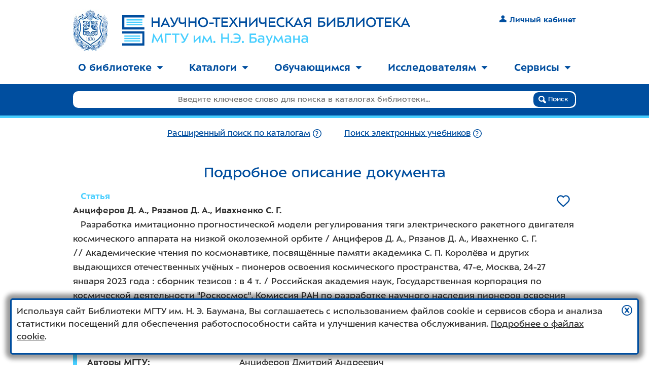

--- FILE ---
content_type: text/html; charset=utf-8
request_url: https://library.bmstu.ru/Catalog/Details/577650
body_size: 8036
content:

<!DOCTYPE html>
<html>
<head>
    <meta charset="utf-8" />
    <meta name="viewport" content="width=device-width, initial-scale=1.0" />
    <meta http-equiv="X-UA-Compatible" content="IE=Edge" />
    <title>Подробное описание документа - Библиотека МГТУ им. Н.Э. Баумана</title>
            <link rel="canonical" href="/Catalog/Details/577650">
                <meta property="og:title" content="Разработка имитационно прогностической модели регулирования тяги электрического ракетного двигателя космического аппарата на низкой околоземной орбите" />
            <meta property="og:description" content="Издание в фонде библиотеки МГТУ&#160;им.&#160;Н.&#160;Э.&#160;Баумана" />
            <meta property="og:image" content="https://library.bmstu.ru/Content/images/share-logo.png" />
    <meta name="theme-color" content="#ffffff">
    <link rel="icon" href="/favicon.svg">
    <link rel="apple-touch-icon" href="/apple-touch-icon.png">
    <link rel="manifest" href="/manifest.json">

    <script src="/bundles/modernizr?v=OoGgFHzAxKTawEufWfct3JaS3gGGuVx4BBltdeRBESo1"></script>

    <link href="/Content/css?v=548om97kG-_RMAh3nH7pEvfTP3aW2X9liocwjGem8Hk1" rel="stylesheet"/>

    <link href="/BotDetectCaptcha.ashx?get=layout-stylesheet&amp;t=1769065200" rel="stylesheet" type="text/css" />
    <link href="/Content/ie10?v=Hc9HwI01R2us98BQk78Hi9wTsOn0nsb6yIGI5U_Y7ag1" rel="stylesheet"/>

    <!--[if lte IE 9]><link href="/Content/ie8-9?v=NGraNCiS4z2hVKzasAJ5efPozjpTK308lpTmhiyS8nQ1" rel="stylesheet"/>
<![endif]-->
    <!--[if lt IE 9]>
        <script src="/bundles/ie8?v=dHRwwcbNT0siA7Hqu-96BBRSPEk7_CTsALd6OnJoiM41"></script>

        <link href="/Content/ie8?v=9st8Xvf2A4WsXLv4_Hl712OLP1y30aanwBV7DBrMw6g1" rel="stylesheet"/>

    <![endif]-->
</head>
<body class="l2k-normal-mode">
    <div id="page-wrap">
        <div class="header">
            
            <a class="header__logo_preview" href="/">
                <img class="header__logo-gerb"
                     srcset="/Content/images/bmstu-gerb-blue-no-bg-w68.jpg,
                             /Content/images/bmstu-gerb-blue-no-bg-w102.jpg 1.5x,
                             /Content/images/bmstu-gerb-blue-no-bg-w137.jpg 2x"
                     src="/Content/images/bmstu-gerb-blue-no-bg-w137.jpg"
                     alt="Герб МГТУ им. Н.Э. Баумана" /><img class="header__logo-ntb" src="/Content/images/logo24.svg" alt="Научно-техническая библиотека МГТУ им. Н.Э. Баумана" />
                </a>
                
                <a href="#" class="header__nav-burger">
                    <span class="header__nav-burger-open-icon">
                            <img src="/Content/images/burger.svg" class="icon_nohover" />
                            <img src="/Content/images/burger-hover.svg" class="icon_hover" />
                    </span>
                    <span class="header__nav-burger-close-icon">
                        <img src="/Content/images/burger-close.svg" class="icon_nohover" />
                        <img src="/Content/images/burger-close-hover.svg" class="icon_hover" />
                    </span>
                </a>
                

    <div class="header__auth">
        <a class="link_primary link_nounderline text-strong" href="/My"><img class="icon icon_mr" src="/Content/images/user.svg" />Личный кабинет</a>
    </div>

            </div>
            <div class="nav">
                
<ul class="top-menu" role="menu">
        <li class="top-menu__item" role="menuitem">
                <a href="#" role="button" aria-expanded="false" aria-controls="topmenu_101">О библиотеке<img class="caret-down" src="/Content/images/caret-down.svg" alt="▼" aria-hidden="true" /><img class="caret-up" src="/Content/images/caret-up-white.svg" alt="▲" aria-hidden="true" /></a>
                <ul id="topmenu_101" class="top-menu__submenu" role="menu">
                        <li class="top-menu__submenu-item" role="menuitem"><a href="/Pages/About/Mission">Миссия</a></li>
                        <li class="top-menu__submenu-item" role="menuitem"><a href="/Departments">График работы</a></li>
                        <li class="top-menu__submenu-item" role="menuitem"><a href="/Pages/About/Contacts">Контактная информация</a></li>
                        <li class="top-menu__submenu-item" role="menuitem"><a href="/Pages/About/Rules">Правила пользования</a></li>
                        <li class="top-menu__submenu-item" role="menuitem"><a href="/Pages/About/Rules2">Положение о НТБ</a></li>
                        <li class="top-menu__submenu-item" role="menuitem"><a href="/Pages/About/History">История библиотеки</a></li>
                        <li class="top-menu__submenu-item" role="menuitem"><a href="/Pages/About/FAQ">Вопросы и ответы</a></li>
                        <li class="top-menu__submenu-item" role="menuitem"><a href="/Pages/About/vdar">Как пожертвовать книги в библиотеку</a></li>
                </ul>
        </li>
            <li class="top-menu__separator" aria-hidden="true"></li>
        <li class="top-menu__item" role="menuitem">
                <a href="#" role="button" aria-expanded="false" aria-controls="topmenu_107">Каталоги<img class="caret-down" src="/Content/images/caret-down.svg" alt="▼" aria-hidden="true" /><img class="caret-up" src="/Content/images/caret-up-white.svg" alt="▲" aria-hidden="true" /></a>
                <ul id="topmenu_107" class="top-menu__submenu" role="menu">
                        <li class="top-menu__submenu-item" role="menuitem"><a href="/Catalog/AdvSearch">Каталог книг</a></li>
                        <li class="top-menu__submenu-item" role="menuitem"><a href="/Catalog/AdvSearch?Collection=Rare">Каталог фонда редких книг</a></li>
                        <li class="top-menu__submenu-item" role="menuitem"><a href="/Catalog/AdvSearch?Collection=Fiction">Каталог художественной литературы</a></li>
                        <li class="top-menu__submenu-item" role="menuitem"><a href="https://library.bmstu.ru/Catalog/AdvSearch?NewIncomingsPeriod=Month2&amp;OrderBy=PublishYearDesc">Новые поступления</a></li>
                        <li class="top-menu__submenu-item" role="menuitem"><a href="/Catalog/Periodicals">Каталог периодики</a></li>
                        <li class="top-menu__submenu-item" role="menuitem"><a href="https://library.bmstu.ru/Catalog/AdvSearch?HasFullText=true">Электронные учебники</a></li>
                </ul>
        </li>
            <li class="top-menu__separator" aria-hidden="true"></li>
        <li class="top-menu__item" role="menuitem">
                <a href="#" role="button" aria-expanded="false" aria-controls="topmenu_112">Обучающимся<img class="caret-down" src="/Content/images/caret-down.svg" alt="▼" aria-hidden="true" /><img class="caret-up" src="/Content/images/caret-up-white.svg" alt="▲" aria-hidden="true" /></a>
                <ul id="topmenu_112" class="top-menu__submenu" role="menu">
                        <li class="top-menu__submenu-item" role="menuitem"><a href="/Pages/Edu/FirstYearMemo">Первокурсникам</a></li>
                        <li class="top-menu__submenu-item" role="menuitem"><a href="/Pages/Edu/Books/elektronnie_uchebniki">Электронные учебники</a></li>
                        <li class="top-menu__submenu-item" role="menuitem"><a href="/Pages/Edu/Service">Обслуживание</a></li>
                        <li class="top-menu__submenu-item" role="menuitem"><a href="https://library.bmstu.ru/Resources">Информационные ресурсы</a></li>
                        <li class="top-menu__submenu-item" role="menuitem"><a href="https://library.bmstu.ru/Pages/OpenAccess?utm_source=SubMenu&amp;utm_campaign=OpenAccessStudent&amp;utm_content=link">Ресурсы открытого доступа</a></li>
                </ul>
        </li>
            <li class="top-menu__separator" aria-hidden="true"></li>
        <li class="top-menu__item" role="menuitem">
                <a href="#" role="button" aria-expanded="false" aria-controls="topmenu_114">Исследователям<img class="caret-down" src="/Content/images/caret-down.svg" alt="▼" aria-hidden="true" /><img class="caret-up" src="/Content/images/caret-up-white.svg" alt="▲" aria-hidden="true" /></a>
                <ul id="topmenu_114" class="top-menu__submenu" role="menu">
                        <li class="top-menu__submenu-item" role="menuitem"><a href="/Catalog/Publications">Труды в фонде</a></li>
                        <li class="top-menu__submenu-item" role="menuitem"><a href="/Publications">Картотека публикаций</a></li>
                        <li class="top-menu__submenu-item" role="menuitem"><a href="/Resources?Category=ScienceIndexes">Индексы цитирования</a></li>
                        <li class="top-menu__submenu-item" role="menuitem"><a href="https://library.bmstu.ru/Resources">Информационные ресурсы</a></li>
                        <li class="top-menu__submenu-item" role="menuitem"><a href="https://library.bmstu.ru/Pages/OpenAccess?utm_source=SubMenu&amp;utm_campaign=OpenAccessResearcher&amp;utm_content=link">Ресурсы открытого доступа</a></li>
                        <li class="top-menu__submenu-item" role="menuitem"><a href="/Pages/Bibliographers_help">Помощь библиографа</a></li>
                        <li class="top-menu__submenu-item" role="menuitem"><a href="https://library.bmstu.ru/News?Category=10&amp;utm_source=SubMenu&amp;utm_campaign=Biblioblog&amp;utm_content=link">Библиоблог</a></li>
                </ul>
        </li>
            <li class="top-menu__separator" aria-hidden="true"></li>
        <li class="top-menu__item" role="menuitem">
                <a href="#" role="button" aria-expanded="false" aria-controls="topmenu_117">Сервисы<img class="caret-down" src="/Content/images/caret-down.svg" alt="▼" aria-hidden="true" /><img class="caret-up" src="/Content/images/caret-up-white.svg" alt="▲" aria-hidden="true" /></a>
                <ul id="topmenu_117" class="top-menu__submenu" role="menu">
                        <li class="top-menu__submenu-item" role="menuitem"><a href="/My">Личный кабинет</a></li>
                        <li class="top-menu__submenu-item" role="menuitem"><a href="/My/Visits">Запись на время</a></li>
                        <li class="top-menu__submenu-item" role="menuitem"><a href="/My/PurchaseRequests">Заявки на закупку</a></li>
                        <li class="top-menu__submenu-item" role="menuitem"><a href="/My/FundReview">Проверка фондов</a></li>
                        <li class="top-menu__submenu-item" role="menuitem"><a href="/Feedback">Обратная связь</a></li>
                </ul>
        </li>
</ul>


            </div>
            <div class="top-search">


<form action="/Catalog/SimpleSearch" class="top-search__form" method="get">    <div class="top-search__form-background"></div>
    <div class="top-search__field">
        <input class="top-search__input js_top_search_query" data-val="true" data-val-required="Введите поисковый запрос" id="Query" name="Query" placeholder="Введите ключевое слово для поиска в каталогах библиотеки..." type="text" value="" />
        <button type="submit" class="btn top-search__btn">
            <img src="/Content/images/magnifier.svg" aria-hidden="true" />
            Поиск
        </button>
    </div>
</form><div class="top-search__links">
    <div class="top-search__links-inner-wrapper">
        
    <div class="top-search__links-item">
            <a class="link_primary js_top_search_advsearch_link"  href="/Catalog/AdvSearch?HasInStock=True" rel="">Расширенный поиск по каталогам</a>
            <a href="/Catalog/AdvSearchHelp" title="Подробнее" ><img class="icon icon_nohover" src="/Content/images/question.svg" /><img class="icon icon_hover" src="/Content/images/question-hover.svg" /></a>
    </div>
    <div class="top-search__links-item">
        <a class="link_primary js_top_search_els_link" href="/Catalog/AdvSearch?HasFullText=True" rel="">Поиск электронных учебников</a>
        <a href="/Catalog/AdvFullTextHelp" title="Подробнее" ><img class="icon icon_nohover" src="/Content/images/question.svg" /><img class="icon icon_hover" src="/Content/images/question-hover.svg" /></a>
    </div>



    </div>
</div>            </div>
            <div class="main">
                
                



<div class="content-section">
    <h1>Подробное описание <span class="_desktop">документа</span></h1>
    <div>
        <div class="book-photo-details-wrapper ">

            <div class="js-favorite-btn book-photo-details-wrapper__heart-wrapper button-only-icon" data-card-list-record-id="577650">
                <a href="#" class="js-favorite-btn__no">
                    <img class="icon icon_heart icon__button-only-icon icon_nohover" src="/Content/images/heart-bg.svg" />
                    <img class="icon icon_heart icon__button-only-icon icon_hover" src="/Content/images/heart-bg-hover.svg" />
                </a>
                <a href="#" class="js-favorite-btn__yes" style="display: none">
                    <img class="icon icon_heart icon__button-only-icon icon_nohover" src="/Content/images/heart-bg-pink.svg" />
                    <img class="icon icon_heart icon__button-only-icon icon_hover" src="/Content/images/heart-bg-pink-hover.svg" />
                </a>
            </div>
        </div>

            <div>
                <strong class="text-light">&nbsp;&nbsp;&nbsp;Статья</strong>
            </div>
        <p class="bibrecord">
            <b>Анциферов Д. А.<nobr>, </nobr>Рязанов Д. А.<nobr>, </nobr>Ивахненко С. Г.</b><br/>&nbsp;&nbsp;&nbsp;Разработка имитационно прогностической модели регулирования тяги электрического ракетного двигателя космического аппарата на низкой околоземной орбите /&nbsp;Анциферов Д. А., Рязанов Д. А., Ивахненко С. Г. //&nbsp;Академические чтения по космонавтике, посвящённые памяти академика С. П. Королёва и других выдающихся отечественных учёных - пионеров освоения космического пространства, 47-е, Москва, 24-27 января 2023 года&nbsp;: сборник тезисов&nbsp;: в 4 т. /&nbsp;Российская академия наук, Государственная корпорация по космической деятельности &quot;Роскосмос&quot;, Комиссия РАН по разработке научного наследия пионеров освоения космического пространства, МГТУ им. Н. Э. Баумана (национальный исследовательский университет).&nbsp;- 2023.&nbsp;- Т. 1.&nbsp;- <nobr>С. 211-213</nobr>.
        </p>
        






    </div>
    <div class="clear-both"></div>
        <blockquote>
                                        <div class="form-group row">
                    <label class="label_with-colon label_m">УДК</label>
                    <div class="form-control">
                        <a href="/Catalog/AdvSearch?Udc=621.45.051">621.45.051</a>
                        Общие вопросы регулирования тяги
                    </div>
                </div>
                                                    <div class="form-group row">
                    <label class="label_with-colon label_m">Авторы МГТУ</label>
                    <div class="form-control">
                        <ul class="ul_no-bullet">
                                <li><a href="/Authors/Details/dfa7f124-8dea-4df2-9816-4bba5f177039">Анциферов Дмитрий Андреевич</a></li>
                                <li><a href="/Authors/Details/ce5d1987-5052-4a50-afe9-914b92bb1de0">Ивахненко Сергей Геннадьевич</a></li>
                        </ul>
                    </div>
                </div>
                    </blockquote>
    

            <h2>Статья опубликована в следующих изданиях</h2>

<div class="card-list">
        <div class="card-list__item card" data-card-list-record-id="577585">
                <div class="card__pages">с. 211-213</div>
                        <div class="clear-both"></div>

            <div class="card__book-photo-wrapper">
                <div class="js-favorite-btn card__book-photo-wrapper__heart-wrapper">
                    <a href="#" class="js-favorite-btn__no">
                        <img class="icon icon_big icon_nohover" src="/Content/images/heart-bg.svg" />
                        <img class="icon icon_big icon_hover" src="/Content/images/heart-bg-hover.svg" />
                    </a>
                    <a href="#" class="js-favorite-btn__yes" style="display: none">
                        <img class="icon icon_big icon_nohover" src="/Content/images/heart-bg-pink.svg" />
                        <img class="icon icon_big icon_hover" src="/Content/images/heart-bg-pink-hover.svg" />
                    </a>
                </div>
            </div>

            <div class="bibrecord">
                &nbsp;&nbsp;&nbsp;Академические чтения по космонавтике, посвящённые памяти академика С. П. Королёва и других выдающихся отечественных учёных - пионеров освоения космического пространства, 47-е, Москва, 24-27 января 2023 года&nbsp;: сборник тезисов&nbsp;: в 4 т. /&nbsp;Российская академия наук, Государственная корпорация по космической деятельности &quot;Роскосмос&quot;, Комиссия РАН по разработке научного наследия пионеров освоения космического пространства, МГТУ им. Н. Э. Баумана (национальный исследовательский университет).&nbsp;- М.&nbsp;: Изд-во МГТУ им. Н. Э. Баумана, 2023.&nbsp;- <nobr>ISBN 978-5-7038-6053-3</nobr>.<br/>&nbsp;&nbsp;&nbsp;Т. 1.&nbsp;- 2023.&nbsp;- 504 с.&nbsp;- Библиогр. <nobr>в конце статей</nobr>.&nbsp;- <nobr>ISBN 978-5-7038-6121-9</nobr>.
                
            </div>
            <div class="clear-both"></div>
            <div class="card__buttons">
                <div class="card__buttons-readonline">
                </div>
                <div class="card__buttons-availability">
                </div>
                    <div class="card__buttons-details">
                        <a class="btn card__btn" href="/Catalog/Details/577585">подробнее</a>
                    </div>
            </div>
        </div>
</div>                
</div>
            </div>
        </div>
        <div class="footer">
            <div class="footer-background"></div>
            <div class="footer__container">
                
                <div class="footer__bmstu-gerb">
                    
                </div>
                <div class="footer__content">
                    
<ul class="bottom-menu">
        <li class="bottom-menu__item"><a href="/Pages/About/Contacts">Контакты</a></li>
            <li class="bottom-menu__separator" aria-hidden="true"></li>
        <li class="bottom-menu__item"><a href="/Departments">График работы</a></li>
            <li class="bottom-menu__separator" aria-hidden="true"></li>
        <li class="bottom-menu__item"><a href="/Feedback">Обратная связь</a></li>
</ul>
                </div>
                <div class="footer__social">
                    <a href="/Feedback"><img class="icon_nohover" src="/Content/images/footer-mail.svg" alt="Обратная связь" /><img class="icon_hover" src="/Content/images/footer-mail-hover.svg" alt="Обратная связь" /></a>
                    
                    <a href="https://t.me/library_bmstu"><img class="icon_nohover" src="/Content/images/footer-telegram.svg" alt="Telegram" /><img class="icon_hover" src="/Content/images/footer-telegram-hover.svg" alt="Telegram" /></a>
                    <a href="https://vk.com/library.bmstu"><img class="icon_nohover" src="/Content/images/footer-vk.svg" alt="ВКонтакте" /><img class="icon_hover" src="/Content/images/footer-vk-hover.svg" alt="ВКонтакте" /></a>
                    

                </div>
                <div class="footer__copy">
                    <div class="footer__copy-item">&copy; <a href="/">НТБ МГТУ им. Н.Э. Баумана</a>, <nobr>2003 &ndash; 2026</nobr></div>
                    <div class="footer__copy-item">&copy; <a href="https://bmstu.ru">МГТУ им. Н.Э. Баумана</a>, <nobr>2003 &ndash; 2026</nobr></div>
                </div>
            </div>
        </div>
        <script src="/bundles/jquery?v=JL596WEzEYSLK79KRL4It4N63VXpRlW4A824KHlhVLc1"></script>

        <script src="/bundles/jqueryval?v=oF3qthGYZwWbkBpqqlca5iuhaReswbNi6YOFoPr4t3c1"></script>

        <script src="/bundles/site?v=Rc0rPezJh0wTEKKVV2S_3PZKUzYNl_C4er2u7uEhtyM1"></script>


        <script src="/bundles/bmstu-kiosk?v=Z284JIwFsveOpLPIoP7txjbzoSxggkUcXS484NUOMYA1"></script>
        
        
            <script type="text/javascript">
                $(function () {
                    if (typeof ($.datepicker) !== 'undefined') {
                        $.datepicker.setDefaults($.datepicker.regional['ru']);
                    }
                });
        </script>

<div class="consent-cookie-popup js_consent_cookie_dialog" style="display: block; ">
    <img role="button" data-cookie-string=".AspNet.Consent=yes; expires=Fri, 22 Jan 2027 10:27:14 GMT; path=/; samesite=lax" aria-label="Принять условия использования файлов cookie"
         class="consent-cookie-popup__close"
         title="Принять условия использования файлов cookie"
         src="/Content/images/close.svg" width="21" height="21" />
    <p>
        Используя сайт Библиотеки МГТУ&nbsp;им.&nbsp;Н.&nbsp;Э.&nbsp;Баумана,
        Вы соглашаетесь с&nbsp;использованием файлов cookie и&nbsp;сервисов сбора и анализа статистики посещений
        для обеспечения работоспособности сайта и&nbsp;улучшения качества обслуживания.
        <a href="https://ru.wikipedia.org/wiki/Cookie" target="_blank"><nowrap>Подробнее о файлах cookie</nowrap></a>.
    </p>
</div>
<style>
    .consent-cookie-popup {
        display: none;
        position: fixed;
        left: 20px;
        right: 20px;
        bottom: 20px;
        z-index: 100;
        padding: 10px;
        border: 3px solid #004e9f;
        border-radius: 5px;
        background-color: #fff;
        -webkit-box-shadow: 0 0 0.5em 0.5em rgba(0, 0, 0, 0.4);
        -moz-box-shadow: 0 0 0.5em 0.5em rgba(0, 0, 0, 0.4);
        box-shadow: 0 0 0.5em 0.5em rgba(0, 0, 0, 0.4);
        line-height: 1.4;
    }

    .consent-cookie-popup__close {
        float: right;
        margin-left: 20px;
        margin-bottom: 20px;
        cursor: pointer;
    }
</style>
<script>
    $(function () {
        $(".consent-cookie-popup__close").click(function () {
            document.cookie = $(this).data('cookie-string');
            $(".js_consent_cookie_dialog").hide();
        });
    });
</script>




    <!-- Yandex.Metrika counter -->
    <script type="text/javascript">
    (function (m, e, t, r, i, k, a) {
        m[i] = m[i] || function () { (m[i].a = m[i].a || []).push(arguments) };
        m[i].l = 1 * new Date();
        for (var j = 0; j < document.scripts.length; j++) { if (document.scripts[j].src === r) { return; } }
        k = e.createElement(t), a = e.getElementsByTagName(t)[0], k.async = 1, k.src = r, a.parentNode.insertBefore(k, a)
    })
        (window, document, "script", "https://mc.yandex.ru/metrika/tag.js", "ym");

    ym(49957585, "init", {
        clickmap: true,
        trackLinks: true,
        accurateTrackBounce: true
    });
    </script>
    <noscript><div><img src="https://mc.yandex.ru/watch/49957585" style="position:absolute; left:-9999px;" alt="" /></div></noscript>
    <!-- /Yandex.Metrika counter -->
</body>
</html>


--- FILE ---
content_type: image/svg+xml
request_url: https://library.bmstu.ru/Content/images/burger.svg
body_size: 483
content:
<svg xmlns="http://www.w3.org/2000/svg" version="1.0" width="60" height="60" viewBox=".333 .417 53.75 53.625"><g fill="#004e9f"><path d="M8.91 15.807h36.673v3.361H8.91zM8.834 35.14h36.675v3.36H8.834zM8.834 24.806h36.675v3.362H8.834z"/></g><path fill="none" stroke="#a2a2a2" stroke-miterlimit="10" stroke-width="3" d="M7.801 1.91h38.887a5.872 5.872 0 0 1 5.896 5.885v38.827a5.872 5.872 0 0 1-5.896 5.887H7.801a5.871 5.871 0 0 1-5.894-5.887V7.794A5.872 5.872 0 0 1 7.801 1.91z"/></svg>